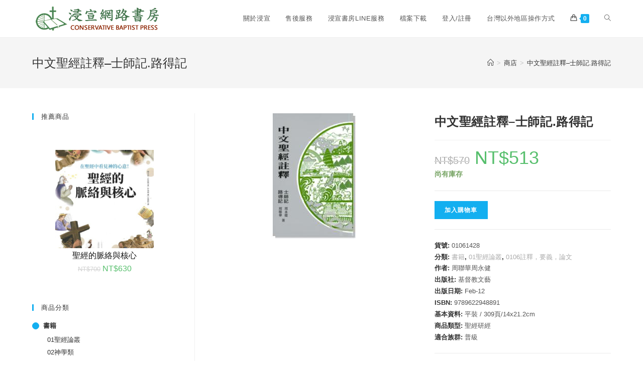

--- FILE ---
content_type: text/html; charset=UTF-8
request_url: https://twcbbook.com/product/87873/zhong-wen-8-shi-shi-ji-lu-de-ji
body_size: 57244
content:
<!DOCTYPE html><html class="html" lang="zh-TW"><head><meta charset="UTF-8"><link rel="profile" href="https://gmpg.org/xfn/11"><link media="all" href="https://twcbbook.com/wp-content/cache/autoptimize/css/autoptimize_4ee0b33401390aa5249315e2feeaaf95.css" rel="stylesheet" /><title>中文聖經註釋&#8211;士師記.路得記 &#8211; 浸宣書房</title><meta name='robots' content='max-image-preview:large' /><meta name="viewport" content="width=device-width, initial-scale=1"><link rel='dns-prefetch' href='//s.w.org' /><link rel="alternate" type="application/rss+xml" title="訂閱《浸宣書房》&raquo; 資訊提供" href="https://twcbbook.com/feed" /> <script type="text/javascript">window._wpemojiSettings = {"baseUrl":"https:\/\/s.w.org\/images\/core\/emoji\/13.0.1\/72x72\/","ext":".png","svgUrl":"https:\/\/s.w.org\/images\/core\/emoji\/13.0.1\/svg\/","svgExt":".svg","source":{"concatemoji":"https:\/\/twcbbook.com\/wp-includes\/js\/wp-emoji-release.min.js?ver=5.7.2"}};
			!function(e,a,t){var n,r,o,i=a.createElement("canvas"),p=i.getContext&&i.getContext("2d");function s(e,t){var a=String.fromCharCode;p.clearRect(0,0,i.width,i.height),p.fillText(a.apply(this,e),0,0);e=i.toDataURL();return p.clearRect(0,0,i.width,i.height),p.fillText(a.apply(this,t),0,0),e===i.toDataURL()}function c(e){var t=a.createElement("script");t.src=e,t.defer=t.type="text/javascript",a.getElementsByTagName("head")[0].appendChild(t)}for(o=Array("flag","emoji"),t.supports={everything:!0,everythingExceptFlag:!0},r=0;r<o.length;r++)t.supports[o[r]]=function(e){if(!p||!p.fillText)return!1;switch(p.textBaseline="top",p.font="600 32px Arial",e){case"flag":return s([127987,65039,8205,9895,65039],[127987,65039,8203,9895,65039])?!1:!s([55356,56826,55356,56819],[55356,56826,8203,55356,56819])&&!s([55356,57332,56128,56423,56128,56418,56128,56421,56128,56430,56128,56423,56128,56447],[55356,57332,8203,56128,56423,8203,56128,56418,8203,56128,56421,8203,56128,56430,8203,56128,56423,8203,56128,56447]);case"emoji":return!s([55357,56424,8205,55356,57212],[55357,56424,8203,55356,57212])}return!1}(o[r]),t.supports.everything=t.supports.everything&&t.supports[o[r]],"flag"!==o[r]&&(t.supports.everythingExceptFlag=t.supports.everythingExceptFlag&&t.supports[o[r]]);t.supports.everythingExceptFlag=t.supports.everythingExceptFlag&&!t.supports.flag,t.DOMReady=!1,t.readyCallback=function(){t.DOMReady=!0},t.supports.everything||(n=function(){t.readyCallback()},a.addEventListener?(a.addEventListener("DOMContentLoaded",n,!1),e.addEventListener("load",n,!1)):(e.attachEvent("onload",n),a.attachEvent("onreadystatechange",function(){"complete"===a.readyState&&t.readyCallback()})),(n=t.source||{}).concatemoji?c(n.concatemoji):n.wpemoji&&n.twemoji&&(c(n.twemoji),c(n.wpemoji)))}(window,document,window._wpemojiSettings);</script> <script defer type='text/javascript' src='https://twcbbook.com/wp-includes/js/jquery/jquery.min.js?ver=3.5.1' id='jquery-core-js'></script> <script type='text/javascript' async='async' src='https://twcbbook.com/wp-includes/js/jquery/jquery-migrate.min.js?ver=3.3.2' id='jquery-migrate-js'></script> <script type='text/javascript' id='woo-conditional-payments-js-js-extra'>var conditional_payments_settings = {"name_address_fields":[]};</script> <script type='text/javascript' async='async' src='https://twcbbook.com/wp-content/cache/autoptimize/js/autoptimize_single_96941bc09fb91347a282e19ab3bf62d6.js?ver=2.1.4' id='woo-conditional-payments-js-js'></script> <link rel="https://api.w.org/" href="https://twcbbook.com/wp-json/" /><link rel="alternate" type="application/json" href="https://twcbbook.com/wp-json/wp/v2/product/87873" /><link rel="EditURI" type="application/rsd+xml" title="RSD" href="https://twcbbook.com/xmlrpc.php?rsd" /><link rel="wlwmanifest" type="application/wlwmanifest+xml" href="https://twcbbook.com/wp-includes/wlwmanifest.xml" /><meta name="generator" content="WordPress 5.7.2" /><meta name="generator" content="WooCommerce 5.4.1" /><link rel="canonical" href="https://twcbbook.com/product/87873/zhong-wen-8-shi-shi-ji-lu-de-ji" /><link rel='shortlink' href='https://twcbbook.com/?p=87873' /><link rel="alternate" type="application/json+oembed" href="https://twcbbook.com/wp-json/oembed/1.0/embed?url=https%3A%2F%2Ftwcbbook.com%2Fproduct%2F87873%2Fzhong-wen-8-shi-shi-ji-lu-de-ji" /><link rel="alternate" type="text/xml+oembed" href="https://twcbbook.com/wp-json/oembed/1.0/embed?url=https%3A%2F%2Ftwcbbook.com%2Fproduct%2F87873%2Fzhong-wen-8-shi-shi-ji-lu-de-ji&#038;format=xml" /> <noscript><style>.woocommerce-product-gallery{ opacity: 1 !important; }</style></noscript> <script>window.addEventListener('load', function() {

                    window.setTimeout(function(){
                        var formOverlay = document.querySelector("#searchform-overlay form");
                        if ( formOverlay ) {
                            formOverlay.innerHTML += '<a href="#" class="search-overlay-close"><span></span></a>';
                        }
                    }, 300);

                    jQuery(document).on( 'click', 'a.search-overlay-close', function (e) {

                        jQuery( '#searchform-overlay' ).removeClass( 'active' );
                        jQuery( '#searchform-overlay' ).fadeOut( 200 );

                        setTimeout( function() {
                            jQuery( 'html' ).css( 'overflow', 'visible' );
                        }, 400);

                        jQuery( '.aws-search-result' ).hide();

                    } );

                }, false);</script> <script>window.addEventListener('load', function() {
                    var forms = document.querySelectorAll("#searchform-header-replace form,#searchform-overlay form,#sidr .sidr-class-mobile-searchform,#mobile-menu-search form,#site-header form");

                    var awsFormHtml = "<div class=\"aws-container aws-js-seamless\" data-id=\"1\" data-url=\"\/?wc-ajax=aws_action\" data-siteurl=\"https:\/\/twcbbook.com\" data-lang=\"\" data-show-loader=\"true\" data-show-more=\"true\" data-ajax-search=\"true\" data-show-page=\"true\" data-show-clear=\"true\" data-mobile-screen=\"false\" data-buttons-order=\"1\" data-target-blank=\"false\" data-use-analytics=\"false\" data-min-chars=\"1\" data-filters=\"\" data-init-filter=\"1\" data-timeout=\"300\" data-notfound=\"\u627e\u4e0d\u5230\u7b26\u5408\u60a8\u9078\u64c7\u7684\u5546\u54c1\" data-more=\"\u67e5\u770b\u6240\u6709\u641c\u5c0b\u7d50\u679c\" data-is-mobile=\"false\" data-page-id=\"87873\" data-tax=\"\" data-sku=\"SKU: \" data-item-added=\"Item added\" data-sale-badge=\"Sale!\" ><form class=\"aws-search-form\" action=\"https:\/\/twcbbook.com\/\" method=\"get\" role=\"search\" ><div class=\"aws-wrapper\"><label class=\"aws-search-label\" for=\"696b50f43652f\">\u641c\u5c0b<\/label><input  type=\"search\" name=\"s\" id=\"696b50f43652f\" value=\"\" class=\"aws-search-field\" placeholder=\"\u641c\u5c0b\" autocomplete=\"off\" \/><input type=\"hidden\" name=\"post_type\" value=\"product\"><input type=\"hidden\" name=\"type_aws\" value=\"true\"><input type=\"hidden\" name=\"aws_id\" value=\"1\"><input type=\"hidden\" name=\"aws_filter\" class=\"awsFilterHidden\" value=\"1\"><div class=\"aws-search-clear\"><span>\u00d7<\/span><\/div><div class=\"aws-loader\"><\/div><\/div><\/form><\/div>";

                    if ( forms ) {

                        for ( var i = 0; i < forms.length; i++ ) {
                            if ( forms[i].parentNode.outerHTML.indexOf('aws-container') === -1 ) {
                                forms[i].outerHTML = awsFormHtml;
                            }
                        }

                        window.setTimeout(function(){
                            jQuery('.aws-js-seamless').each( function() {
                                jQuery(this).aws_search();
                            });
                        }, 1000);

                    }
                }, false);</script> </head><body class="product-template-default single single-product postid-87873 wp-custom-logo wp-embed-responsive theme-oceanwp woocommerce woocommerce-page woocommerce-no-js oceanwp-theme dropdown-mobile default-breakpoint has-sidebar content-left-sidebar has-breadcrumbs account-original-style elementor-default elementor-kit-5" itemscope="itemscope" itemtype="https://schema.org/WebPage"><div id="outer-wrap" class="site clr"> <a class="skip-link screen-reader-text" href="#main">Skip to content</a><div id="wrap" class="clr"><header id="site-header" class="minimal-header clr" data-height="74" itemscope="itemscope" itemtype="https://schema.org/WPHeader" role="banner"><div id="site-header-inner" class="clr container"><div id="site-logo" class="clr" itemscope itemtype="https://schema.org/Brand" ><div id="site-logo-inner" class="clr"> <a href="https://twcbbook.com/" class="custom-logo-link" rel="home"><img width="258" height="63" src="https://twcbbook.com/wp-content/uploads/twcbbook_logo.png" class="custom-logo" alt="浸宣書房" /></a></div></div><div id="site-navigation-wrap" class="clr"><nav id="site-navigation" class="navigation main-navigation clr" itemscope="itemscope" itemtype="https://schema.org/SiteNavigationElement" role="navigation" ><ul id="menu-%e4%b8%bb%e9%81%b8%e5%96%ae" class="main-menu dropdown-menu sf-menu"><li id="menu-item-57660" class="menu-item menu-item-type-post_type menu-item-object-page menu-item-57660"><a href="https://twcbbook.com/about" class="menu-link"><span class="text-wrap">關於浸宣</span></a></li><li id="menu-item-57665" class="menu-item menu-item-type-post_type menu-item-object-page menu-item-57665"><a href="https://twcbbook.com/exchange-and-refund" class="menu-link"><span class="text-wrap">售後服務</span></a></li><li id="menu-item-57679" class="menu-item menu-item-type-post_type menu-item-object-page menu-item-57679"><a href="https://twcbbook.com/line" class="menu-link"><span class="text-wrap">浸宣書房LINE服務</span></a></li><li id="menu-item-114651" class="menu-item menu-item-type-custom menu-item-object-custom menu-item-114651"><a href="https://twcbbook.com/twcbbookdms/index.php/filesys" class="menu-link"><span class="text-wrap">檔案下載</span></a></li><li id="menu-item-57480" class="nmr-logged-out menu-item menu-item-type-post_type menu-item-object-page menu-item-57480"><a href="https://twcbbook.com/my-account" class="menu-link"><span class="text-wrap">登入/註冊</span></a></li><li id="menu-item-114714" class="menu-item menu-item-type-post_type menu-item-object-page menu-item-114714"><a href="https://twcbbook.com/tai-wan-yi-wai-di-qu-cao-zuo-fang-shi" class="menu-link"><span class="text-wrap">台灣以外地區操作方式</span></a></li><li class="woo-menu-icon wcmenucart-toggle-drop_down toggle-cart-widget"> <a href="https://twcbbook.com/cart" class="wcmenucart"> <span class="wcmenucart-count"><i class=" icon-handbag" aria-hidden="true" role="img"></i><span class="wcmenucart-details count">0</span></span> </a><div class="current-shop-items-dropdown owp-mini-cart clr"><div class="current-shop-items-inner clr"><div class="widget woocommerce widget_shopping_cart"><div class="widget_shopping_cart_content"></div></div></div></div></li><li class="search-toggle-li" ><a href="javascript:void(0)" class="site-search-toggle search-dropdown-toggle" aria-label="Search website"><i class=" icon-magnifier" aria-hidden="true" role="img"></i></a></li></ul><div id="searchform-dropdown" class="header-searchform-wrap clr" ><div class="aws-container" data-id="1" data-url="/?wc-ajax=aws_action" data-siteurl="https://twcbbook.com" data-lang="" data-show-loader="true" data-show-more="true" data-ajax-search="true" data-show-page="true" data-show-clear="true" data-mobile-screen="false" data-buttons-order="1" data-target-blank="false" data-use-analytics="false" data-min-chars="1" data-filters="" data-init-filter="1" data-timeout="300" data-notfound="找不到符合您選擇的商品" data-more="查看所有搜尋結果" data-is-mobile="false" data-page-id="87873" data-tax="" data-sku="SKU: " data-item-added="Item added" data-sale-badge="Sale!" ><form class="aws-search-form" action="https://twcbbook.com/" method="get" role="search" ><div class="aws-wrapper"><label class="aws-search-label" for="696b50f443531">搜尋</label><input  type="search" name="s" id="696b50f443531" value="" class="aws-search-field" placeholder="搜尋" autocomplete="off" /><input type="hidden" name="post_type" value="product"><input type="hidden" name="type_aws" value="true"><input type="hidden" name="aws_id" value="1"><input type="hidden" name="aws_filter" class="awsFilterHidden" value="1"><div class="aws-search-clear"><span>×</span></div><div class="aws-loader"></div></div></form></div></div></nav></div><div class="oceanwp-mobile-menu-icon clr mobile-right"> <a href="https://twcbbook.com/cart" class="wcmenucart"> <span class="wcmenucart-count"><i class=" icon-handbag" aria-hidden="true" role="img"></i><span class="wcmenucart-details count">0</span></span> </a> <a href="javascript:void(0)" class="mobile-menu"  aria-label="Mobile Menu"> <i class="fa fa-bars" aria-hidden="true"></i> <span class="oceanwp-text">選單</span> <span class="oceanwp-close-text">關閉</span> </a><div class="aws-container" data-id="1" data-url="/?wc-ajax=aws_action" data-siteurl="https://twcbbook.com" data-lang="" data-show-loader="true" data-show-more="true" data-ajax-search="true" data-show-page="true" data-show-clear="true" data-mobile-screen="false" data-buttons-order="1" data-target-blank="false" data-use-analytics="false" data-min-chars="1" data-filters="" data-init-filter="1" data-timeout="300" data-notfound="找不到符合您選擇的商品" data-more="查看所有搜尋結果" data-is-mobile="false" data-page-id="87873" data-tax="" data-sku="SKU: " data-item-added="Item added" data-sale-badge="Sale!" ><form class="aws-search-form" action="https://twcbbook.com/" method="get" role="search" ><div class="aws-wrapper"><label class="aws-search-label" for="696b50f444746">搜尋</label><input  type="search" name="s" id="696b50f444746" value="" class="aws-search-field" placeholder="搜尋" autocomplete="off" /><input type="hidden" name="post_type" value="product"><input type="hidden" name="type_aws" value="true"><input type="hidden" name="aws_id" value="1"><input type="hidden" name="aws_filter" class="awsFilterHidden" value="1"><div class="aws-search-clear"><span>×</span></div><div class="aws-loader"></div></div></form></div></div></div><div id="mobile-dropdown" class="clr" ><nav class="clr" itemscope="itemscope" itemtype="https://schema.org/SiteNavigationElement"><ul id="menu-%e4%b8%bb%e9%81%b8%e5%96%ae-1" class="menu"><li class="menu-item menu-item-type-post_type menu-item-object-page menu-item-57660"><a href="https://twcbbook.com/about">關於浸宣</a></li><li class="menu-item menu-item-type-post_type menu-item-object-page menu-item-57665"><a href="https://twcbbook.com/exchange-and-refund">售後服務</a></li><li class="menu-item menu-item-type-post_type menu-item-object-page menu-item-57679"><a href="https://twcbbook.com/line">浸宣書房LINE服務</a></li><li class="menu-item menu-item-type-custom menu-item-object-custom menu-item-114651"><a href="https://twcbbook.com/twcbbookdms/index.php/filesys">檔案下載</a></li><li class="nmr-logged-out menu-item menu-item-type-post_type menu-item-object-page menu-item-57480"><a href="https://twcbbook.com/my-account">登入/註冊</a></li><li class="menu-item menu-item-type-post_type menu-item-object-page menu-item-114714"><a href="https://twcbbook.com/tai-wan-yi-wai-di-qu-cao-zuo-fang-shi">台灣以外地區操作方式</a></li><li class="woo-menu-icon wcmenucart-toggle-drop_down toggle-cart-widget"> <a href="https://twcbbook.com/cart" class="wcmenucart"> <span class="wcmenucart-count"><i class=" icon-handbag" aria-hidden="true" role="img"></i><span class="wcmenucart-details count">0</span></span> </a><div class="current-shop-items-dropdown owp-mini-cart clr"><div class="current-shop-items-inner clr"><div class="widget woocommerce widget_shopping_cart"><div class="widget_shopping_cart_content"></div></div></div></div></li><li class="search-toggle-li" ><a href="javascript:void(0)" class="site-search-toggle search-dropdown-toggle" aria-label="Search website"><i class=" icon-magnifier" aria-hidden="true" role="img"></i></a></li></ul></nav></div></header><main id="main" class="site-main clr"  role="main"><header class="page-header"><div class="container clr page-header-inner"><h1 class="page-header-title clr" itemprop="headline">中文聖經註釋&#8211;士師記.路得記</h1><nav aria-label="Breadcrumbs" class="site-breadcrumbs clr position-" itemprop="breadcrumb"><ol class="trail-items" itemscope itemtype="http://schema.org/BreadcrumbList"><meta name="numberOfItems" content="3" /><meta name="itemListOrder" content="Ascending" /><li class="trail-item trail-begin" itemprop="itemListElement" itemscope itemtype="https://schema.org/ListItem"><a href="https://twcbbook.com" rel="home" aria-label="Home" itemtype="https://schema.org/Thing" itemprop="item"><span itemprop="name"><i class=" icon-home" aria-hidden="true" role="img"></i><span class="breadcrumb-home has-icon">Home</span></span></a><span class="breadcrumb-sep">></span><meta content="1" itemprop="position" /></li><li class="trail-item" itemprop="itemListElement" itemscope itemtype="https://schema.org/ListItem"><a href="https://twcbbook.com/shop" itemtype="https://schema.org/Thing" itemprop="item"><span itemprop="name">商店</span></a><span class="breadcrumb-sep">></span><meta content="2" itemprop="position" /></li><li class="trail-item trail-end" itemprop="itemListElement" itemscope itemtype="https://schema.org/ListItem"><a href="https://twcbbook.com/product/87873/zhong-wen-8-shi-shi-ji-lu-de-ji" itemtype="https://schema.org/Thing" itemprop="item"><span itemprop="name">中文聖經註釋&#8211;士師記.路得記</span></a><meta content="3" itemprop="position" /></li></ol></nav></div></header><div id="content-wrap" class="container clr"><div id="primary" class="content-area clr"><div id="content" class="clr site-content"><article class="entry-content entry clr"><div class="woocommerce-notices-wrapper"></div><div id="product-87873" class="entry has-media owp-thumbs-layout-horizontal owp-btn-normal owp-tabs-layout-horizontal has-no-thumbnails product type-product post-87873 status-publish first instock product_cat-shu-ji product_cat-01-sheng-jing-lun-cong product_cat-0106-zhu-shi-yao-yi-lun-wen has-post-thumbnail sale shipping-taxable purchasable product-type-simple"> <span class="onsale">特價</span><div class="woocommerce-product-gallery woocommerce-product-gallery--with-images woocommerce-product-gallery--columns-4 images" data-columns="4" style="opacity: 0; transition: opacity .25s ease-in-out;"><figure class="woocommerce-product-gallery__wrapper"><div data-thumb="https://twcbbook.com/wp-content/uploads/bb01061428.jpg" data-thumb-alt="" class="woocommerce-product-gallery__image"><img width="250" height="250" src="https://twcbbook.com/wp-content/uploads/bb01061428.jpg" class="wp-post-image" alt="" title="bb01061428" data-caption="" data-src="https://twcbbook.com/wp-content/uploads/bb01061428.jpg" data-large_image="https://twcbbook.com/wp-content/uploads/bb01061428.jpg" data-large_image_width="250" data-large_image_height="250" /></div></figure></div><div class="summary entry-summary"><h2 class="single-post-title product_title entry-title" itemprop="name">中文聖經註釋&#8211;士師記.路得記</h2><p class="price"><del aria-hidden="true"><span class="woocommerce-Price-amount amount"><bdi><span class="woocommerce-Price-currencySymbol">&#78;&#84;&#36;</span>570</bdi></span></del> <ins><span class="woocommerce-Price-amount amount"><bdi><span class="woocommerce-Price-currencySymbol">&#78;&#84;&#36;</span>513</bdi></span></ins></p><p class="stock in-stock">尚有庫存</p><form class="cart" action="https://twcbbook.com/product/87873/zhong-wen-8-shi-shi-ji-lu-de-ji" method="post" enctype='multipart/form-data'><div class="quantity hidden"> <input type="hidden" id="quantity_696b50f44964a" class="qty" name="quantity" value="1" /></div> <button type="submit" name="add-to-cart" value="87873" class="single_add_to_cart_button button alt">加入購物車</button></form><div class="product_meta"> <span class="sku_wrapper">貨號: <span class="sku">01061428</span></span> <span class="posted_in">分類: <a href="https://twcbbook.com/product-category/shu-ji" rel="tag">書籍</a>, <a href="https://twcbbook.com/product-category/shu-ji/01-sheng-jing-lun-cong" rel="tag">01聖經論叢</a>, <a href="https://twcbbook.com/product-category/shu-ji/01-sheng-jing-lun-cong/0106-zhu-shi-yao-yi-lun-wen" rel="tag">0106註釋，要義，論文</a></span></div><div class="product_meta_custom"><span class="sku_wrapper">作者: <span class="sku">周聯華周永健</span></span><span class="sku_wrapper">出版社: <span class="sku">基督教文藝</span></span><span class="sku_wrapper">出版日期: <span class="sku">Feb-12</span></span><span class="sku_wrapper">ISBN: <span class="sku">9789622948891</span></span><span class="sku_wrapper">基本資料: <span class="sku">平裝 /  309頁/14x21.2cm</span></span><span class="sku_wrapper">商品類型: <span class="sku">聖經研經</span></span><span class="sku_wrapper">適合族群: <span class="sku">普級</span></span></div></div><div class="clear-after-summary clr"></div><div class="woocommerce-tabs wc-tabs-wrapper"><ul class="tabs wc-tabs" role="tablist"><li class="description_tab" id="tab-title-description" role="tab" aria-controls="tab-description"> <a href="#tab-description"> 描述 </a></li></ul><div class="woocommerce-Tabs-panel woocommerce-Tabs-panel--description panel entry-content wc-tab" id="tab-description" role="tabpanel" aria-labelledby="tab-title-description"><h2>描述</h2><div>&nbsp;</div><p></p><div>舊約士師記和路得記所記述的事，都發生在士師的年代，但卻描繪迥然不同的圖畫。路得記講述兩婆媳相依為</div><p></p><div>命、苦盡甘來的動人故事。整卷書充滿田園恬靜的氣息，人間濃厚的恩情，家族履行照顧至親的責任。相反</div><p></p><div>地，士師記的記載充滿了戰爭、暴力和放縱私慾等種種令人髮指的罪行，「那時以色列中沒有王，各人任意而</div><p></p><div>行」。以色列人背離上主，在墮落與得救中不斷循環。與路得記相比，儼如另一個世界與時代，卻都發生在士</div><p></p><div>師秉政的年日。</div><p></p><div>&nbsp;</div><p></p><div>兩位作者引導讀者進入舊約的文化場景，細心選取及分析各項歷史資料，詳解各章節重點，提供入微獨到的解</div><p></p><div>釋，並參考原文和引用當代學者的研究發現，讓讀者更能理解這兩卷書的神學和宗教意義，以及其正典的地</div><p></p><div>位。</div><p></p><div>&nbsp;</div><p></p><div>&nbsp;</div><p></p><div>&nbsp;</div><p></p><div>&nbsp;</div><h2>備註</h2></div></div><section class="related products"><h2>相關商品</h2><ul class="products oceanwp-row clr grid"><li class="entry has-media col span_1_of_3 owp-content-center owp-thumbs-layout-horizontal owp-btn-normal owp-tabs-layout-horizontal has-no-thumbnails product type-product post-85544 status-publish first instock product_cat-shu-ji product_cat-01-sheng-jing-lun-cong product_cat-0109-zhuan-ti-lun-shu has-post-thumbnail sale shipping-taxable purchasable product-type-simple"><div class="product-inner clr"><div class="woo-entry-image clr"> <a href="https://twcbbook.com/product/85544/chu-dai-jiao-hui-de-ling-yi-gen-zhu-shi-yi-duan-bei-mai-mei-de-fu-nyu-yun-dong-shi" class="woocommerce-LoopProduct-link"><noscript><img width="214" height="300" src="https://twcbbook.com/wp-content/uploads/bb01090060.JPG" class="woo-entry-image-main" alt="初代教會的另一根柱石:一段被埋沒的婦女運動史(增訂版)" itemprop="image" /></noscript><img width="214" height="300" src='data:image/svg+xml,%3Csvg%20xmlns=%22http://www.w3.org/2000/svg%22%20viewBox=%220%200%20214%20300%22%3E%3C/svg%3E' data-src="https://twcbbook.com/wp-content/uploads/bb01090060.JPG" class="lazyload woo-entry-image-main" alt="初代教會的另一根柱石:一段被埋沒的婦女運動史(增訂版)" itemprop="image" /></a></div><ul class="woo-entry-inner clr"><li class="image-wrap"> <span class="onsale">特價</span><div class="woo-entry-image clr"> <a href="https://twcbbook.com/product/85544/chu-dai-jiao-hui-de-ling-yi-gen-zhu-shi-yi-duan-bei-mai-mei-de-fu-nyu-yun-dong-shi" class="woocommerce-LoopProduct-link"><noscript><img width="214" height="300" src="https://twcbbook.com/wp-content/uploads/bb01090060.JPG" class="woo-entry-image-main" alt="初代教會的另一根柱石:一段被埋沒的婦女運動史(增訂版)" itemprop="image" /></noscript><img width="214" height="300" src='data:image/svg+xml,%3Csvg%20xmlns=%22http://www.w3.org/2000/svg%22%20viewBox=%220%200%20214%20300%22%3E%3C/svg%3E' data-src="https://twcbbook.com/wp-content/uploads/bb01090060.JPG" class="lazyload woo-entry-image-main" alt="初代教會的另一根柱石:一段被埋沒的婦女運動史(增訂版)" itemprop="image" /></a></div></li><li class="title"><h2><a href="https://twcbbook.com/product/85544/chu-dai-jiao-hui-de-ling-yi-gen-zhu-shi-yi-duan-bei-mai-mei-de-fu-nyu-yun-dong-shi">初代教會的另一根柱石:一段被埋沒的婦女運動史(增訂版)</a></h2></li><li class="price-wrap"> <span class="price"><del aria-hidden="true"><span class="woocommerce-Price-amount amount"><bdi><span class="woocommerce-Price-currencySymbol">&#78;&#84;&#36;</span>150</bdi></span></del> <ins><span class="woocommerce-Price-amount amount"><bdi><span class="woocommerce-Price-currencySymbol">&#78;&#84;&#36;</span>135</bdi></span></ins></span></li><li class="rating"></li><li class="btn-wrap clr"><a href="?add-to-cart=85544" data-quantity="1" class="button product_type_simple add_to_cart_button ajax_add_to_cart" data-product_id="85544" data-product_sku="01090051" aria-label="將「初代教會的另一根柱石:一段被埋沒的婦女運動史(增訂版)」加入購物車" rel="nofollow">加入購物車</a></li></ul></div></li><li class="entry has-media col span_1_of_3 owp-content-center owp-thumbs-layout-horizontal owp-btn-normal owp-tabs-layout-horizontal has-no-thumbnails product type-product post-85718 status-publish instock product_cat-shu-ji product_cat-0101-sheng-jing product_cat-01-sheng-jing-lun-cong has-post-thumbnail sale shipping-taxable purchasable product-type-simple"><div class="product-inner clr"><div class="woo-entry-image clr"> <a href="https://twcbbook.com/product/85718/yan-du-ben-chuang-shi-ji-yan-du-ben" class="woocommerce-LoopProduct-link"><noscript><img width="225" height="300" src="https://twcbbook.com/wp-content/uploads/01010801.jpg" class="woo-entry-image-main" alt="和合本聖經研讀本01(新標點)&#8211;創世記" itemprop="image" /></noscript><img width="225" height="300" src='data:image/svg+xml,%3Csvg%20xmlns=%22http://www.w3.org/2000/svg%22%20viewBox=%220%200%20225%20300%22%3E%3C/svg%3E' data-src="https://twcbbook.com/wp-content/uploads/01010801.jpg" class="lazyload woo-entry-image-main" alt="和合本聖經研讀本01(新標點)&#8211;創世記" itemprop="image" /></a></div><ul class="woo-entry-inner clr"><li class="image-wrap"> <span class="onsale">特價</span><div class="woo-entry-image clr"> <a href="https://twcbbook.com/product/85718/yan-du-ben-chuang-shi-ji-yan-du-ben" class="woocommerce-LoopProduct-link"><noscript><img width="225" height="300" src="https://twcbbook.com/wp-content/uploads/01010801.jpg" class="woo-entry-image-main" alt="和合本聖經研讀本01(新標點)&#8211;創世記" itemprop="image" /></noscript><img width="225" height="300" src='data:image/svg+xml,%3Csvg%20xmlns=%22http://www.w3.org/2000/svg%22%20viewBox=%220%200%20225%20300%22%3E%3C/svg%3E' data-src="https://twcbbook.com/wp-content/uploads/01010801.jpg" class="lazyload woo-entry-image-main" alt="和合本聖經研讀本01(新標點)&#8211;創世記" itemprop="image" /></a></div></li><li class="title"><h2><a href="https://twcbbook.com/product/85718/yan-du-ben-chuang-shi-ji-yan-du-ben">和合本聖經研讀本01(新標點)&#8211;創世記</a></h2></li><li class="price-wrap"> <span class="price"><del aria-hidden="true"><span class="woocommerce-Price-amount amount"><bdi><span class="woocommerce-Price-currencySymbol">&#78;&#84;&#36;</span>330</bdi></span></del> <ins><span class="woocommerce-Price-amount amount"><bdi><span class="woocommerce-Price-currencySymbol">&#78;&#84;&#36;</span>297</bdi></span></ins></span></li><li class="rating"></li><li class="btn-wrap clr"><a href="?add-to-cart=85718" data-quantity="1" class="button product_type_simple add_to_cart_button ajax_add_to_cart" data-product_id="85718" data-product_sku="01010140" aria-label="將「和合本聖經研讀本01(新標點)--創世記」加入購物車" rel="nofollow">加入購物車</a></li></ul></div></li><li class="entry has-media col span_1_of_3 owp-content-center owp-thumbs-layout-horizontal owp-btn-normal owp-tabs-layout-horizontal has-no-thumbnails product type-product post-85716 status-publish last instock product_cat-shu-ji product_cat-0101-sheng-jing product_cat-01-sheng-jing-lun-cong has-post-thumbnail sale shipping-taxable purchasable product-type-simple"><div class="product-inner clr"><div class="woo-entry-image clr"> <a href="https://twcbbook.com/product/85716/fu-yin-shu-si-he-yi" class="woocommerce-LoopProduct-link"><noscript><img width="189" height="300" src="https://twcbbook.com/wp-content/uploads/01010137.jpg" class="woo-entry-image-main" alt="福音書四合一" itemprop="image" /></noscript><img width="189" height="300" src='data:image/svg+xml,%3Csvg%20xmlns=%22http://www.w3.org/2000/svg%22%20viewBox=%220%200%20189%20300%22%3E%3C/svg%3E' data-src="https://twcbbook.com/wp-content/uploads/01010137.jpg" class="lazyload woo-entry-image-main" alt="福音書四合一" itemprop="image" /></a></div><ul class="woo-entry-inner clr"><li class="image-wrap"> <span class="onsale">特價</span><div class="woo-entry-image clr"> <a href="https://twcbbook.com/product/85716/fu-yin-shu-si-he-yi" class="woocommerce-LoopProduct-link"><noscript><img width="189" height="300" src="https://twcbbook.com/wp-content/uploads/01010137.jpg" class="woo-entry-image-main" alt="福音書四合一" itemprop="image" /></noscript><img width="189" height="300" src='data:image/svg+xml,%3Csvg%20xmlns=%22http://www.w3.org/2000/svg%22%20viewBox=%220%200%20189%20300%22%3E%3C/svg%3E' data-src="https://twcbbook.com/wp-content/uploads/01010137.jpg" class="lazyload woo-entry-image-main" alt="福音書四合一" itemprop="image" /></a></div></li><li class="title"><h2><a href="https://twcbbook.com/product/85716/fu-yin-shu-si-he-yi">福音書四合一</a></h2></li><li class="price-wrap"> <span class="price"><del aria-hidden="true"><span class="woocommerce-Price-amount amount"><bdi><span class="woocommerce-Price-currencySymbol">&#78;&#84;&#36;</span>150</bdi></span></del> <ins><span class="woocommerce-Price-amount amount"><bdi><span class="woocommerce-Price-currencySymbol">&#78;&#84;&#36;</span>120</bdi></span></ins></span></li><li class="rating"></li><li class="btn-wrap clr"><a href="?add-to-cart=85716" data-quantity="1" class="button product_type_simple add_to_cart_button ajax_add_to_cart" data-product_id="85716" data-product_sku="01010137" aria-label="將「福音書四合一」加入購物車" rel="nofollow">加入購物車</a></li></ul></div></li></ul></section></div></article></div></div><aside id="right-sidebar" class="sidebar-container widget-area sidebar-primary" itemscope="itemscope" itemtype="https://schema.org/WPSideBar" role="complementary" aria-label="Primary Sidebar"><div id="right-sidebar-inner" class="clr"><div id="wpb_woo_product_slider_widget-2" class="sidebar-box widget_wpb_woo_product_slider_widget clr"><h4 class="widget-title">推薦商品</h4><div class="wpb_slider_area wpb_fix_cart wpb_slider_no_title wpb-wps-onsale-style theme-grid_no_animation theme-ben-box"><div class="wpb_woo_slider owl-carousel owl-theme grid_no_animation ben-box wpb-wps-same-height" data-margin="" data-autoplay="false" data-hoverpause="true" data-loop="true" data-autoplayspeed="3000" data-navigation="false" data-slideby="1" data-pagination="false" data-items="1" data-itemsdesktop="1" data-desktopsmall="1" data-tablet="1" data-mobile="1" data-direction="false" ><div class="item post-114460 product type-product status-publish has-post-thumbnail product_cat-01-sheng-jing-lun-cong product_cat-0102-du-jing-fa-shi-jing-xue-sheng-jing-fu-du-gui-na-shi-cha-jing-yan-jing-gong-ju entry has-media first instock sale featured shipping-taxable purchasable product-type-simple col span_1_of_3 owp-content-center owp-thumbs-layout-horizontal owp-btn-normal owp-tabs-layout-horizontal has-no-thumbnails"><figure> <a href="https://twcbbook.com/product/114460/01020117-sheng-jing-de-mai-luo-yu-he-xin" class="wpb_pro_img_url"> <noscript><img width="300" height="300" src="https://twcbbook.com/wp-content/uploads/ke-ben-s-300x300.jpg" class="attachment-woocommerce_thumbnail size-woocommerce_thumbnail" alt="" /></noscript><img width="300" height="300" src='data:image/svg+xml,%3Csvg%20xmlns=%22http://www.w3.org/2000/svg%22%20viewBox=%220%200%20300%20300%22%3E%3C/svg%3E' data-src="https://twcbbook.com/wp-content/uploads/ke-ben-s-300x300.jpg" class="lazyload attachment-woocommerce_thumbnail size-woocommerce_thumbnail" alt="" /> </a><figcaption><h3 class="wpb_product_title"><a href="https://twcbbook.com/product/114460/01020117-sheng-jing-de-mai-luo-yu-he-xin">聖經的脈絡與核心</a></h3> <span class="price"><del aria-hidden="true"><span class="woocommerce-Price-amount amount"><bdi><span class="woocommerce-Price-currencySymbol">&#78;&#84;&#36;</span>700</bdi></span></del> <ins><span class="woocommerce-Price-amount amount"><bdi><span class="woocommerce-Price-currencySymbol">&#78;&#84;&#36;</span>630</bdi></span></ins></span><div class="wpb_cart_button"><a href="?add-to-cart=114460" data-quantity="1" class="button product_type_simple add_to_cart_button ajax_add_to_cart" data-product_id="114460" data-product_sku="01020117" aria-label="將「聖經的脈絡與核心」加入購物車" rel="nofollow">加入購物車</a></div><div class="wpb-wps-quickview-wishlist-compare wpb-wps-button-group"></div></figcaption></figure></div></div></div></div><div id="woocommerce_product_categories-2" class="sidebar-box woocommerce widget_product_categories clr"><h4 class="widget-title">商品分類</h4><ul class="product-categories"><li class="cat-item cat-item-339 current-cat cat-parent"><a href="https://twcbbook.com/product-category/shu-ji">書籍</a><ul class='children'><li class="cat-item cat-item-347"><a href="https://twcbbook.com/product-category/shu-ji/01-sheng-jing-lun-cong">01聖經論叢</a></li><li class="cat-item cat-item-352"><a href="https://twcbbook.com/product-category/shu-ji/02-shen-xue-lei">02神學類</a></li><li class="cat-item cat-item-354"><a href="https://twcbbook.com/product-category/shu-ji/03-shi-jian-shen-xue">03實踐神學</a></li><li class="cat-item cat-item-395"><a href="https://twcbbook.com/product-category/shu-ji/04-jiao-hui-li-shi">04教會歷史</a></li><li class="cat-item cat-item-344"><a href="https://twcbbook.com/product-category/shu-ji/05-sheng-ming-zao-jiu">05生命造就</a></li><li class="cat-item cat-item-410"><a href="https://twcbbook.com/product-category/shu-ji/06-jian-zheng-chuan-ji">06見證傳記</a></li><li class="cat-item cat-item-340"><a href="https://twcbbook.com/product-category/shu-ji/07-fu-yin-bu-dao">07福音佈道</a></li><li class="cat-item cat-item-356"><a href="https://twcbbook.com/product-category/shu-ji/08-sheng-huo-jiao-dao">08生活教導</a></li><li class="cat-item cat-item-427"><a href="https://twcbbook.com/product-category/shu-ji/09-jiao-cai">09教材</a></li><li class="cat-item cat-item-358"><a href="https://twcbbook.com/product-category/shu-ji/10-ying-yin-guang-die">10影音光碟</a></li><li class="cat-item cat-item-441"><a href="https://twcbbook.com/product-category/shu-ji/11-wen-zhang-wen-xue">1111文章(文學)</a></li></ul></li><li class="cat-item cat-item-446 cat-parent"><a href="https://twcbbook.com/product-category/cd-amp-ying-yin-chan-pin">CD&amp;影音產品</a><ul class='children'><li class="cat-item cat-item-448"><a href="https://twcbbook.com/product-category/cd-amp-ying-yin-chan-pin/202-rong-guang">202榮光</a></li><li class="cat-item cat-item-452"><a href="https://twcbbook.com/product-category/cd-amp-ying-yin-chan-pin/204-zan-mei-zhi-quan">204讚美之泉</a></li><li class="cat-item cat-item-456"><a href="https://twcbbook.com/product-category/cd-amp-ying-yin-chan-pin/209-jiu-chuan">209救傳</a></li><li class="cat-item cat-item-460"><a href="https://twcbbook.com/product-category/cd-amp-ying-yin-chan-pin/211-hui-en">211匯恩</a></li><li class="cat-item cat-item-462"><a href="https://twcbbook.com/product-category/cd-amp-ying-yin-chan-pin/217-yi-lin">217盛曉玫</a></li><li class="cat-item cat-item-464"><a href="https://twcbbook.com/product-category/cd-amp-ying-yin-chan-pin/219good-tv-hao-xiao-xi">219Good TV 好消息</a></li><li class="cat-item cat-item-474"><a href="https://twcbbook.com/product-category/cd-amp-ying-yin-chan-pin/233-yi-si-la">233以斯拉</a></li></ul></li><li class="cat-item cat-item-477 cat-parent"><a href="https://twcbbook.com/product-category/wen-ju-amp-li-pin">文具&amp;禮品</a><ul class='children'><li class="cat-item cat-item-480"><a href="https://twcbbook.com/product-category/wen-ju-amp-li-pin/301-jiao-hui-yong-pin">301教會用品</a></li><li class="cat-item cat-item-478"><a href="https://twcbbook.com/product-category/wen-ju-amp-li-pin/302-fu-yin-li-pin">302福音禮品</a></li></ul></li></ul></div></div></aside></div></main><footer id="footer" class="site-footer" itemscope="itemscope" itemtype="https://schema.org/WPFooter" role="contentinfo"><div id="footer-inner" class="clr"><div id="footer-widgets" class="oceanwp-row clr"><div class="footer-widgets-inner container"><div class="footer-box span_1_of_4 col col-1"><div id="ocean_contact_info-2" class="footer-widget widget-oceanwp-contact-info clr"><h4 class="widget-title">營業時間</h4><ul class="contact-info-widget default"><li class="text">【浸宣書房】<br> 周一至周五：09:00-19:30<br> 　　　週六：10:00-18:00<br> 週日:14:30-18:00<br> 國定假日:10:00-18:00<br> 春節另行通知<br> 【浸宣出版社】<br> 週一至週五：09:00-17:30</li></ul></div></div><div class="footer-box span_1_of_4 col col-2"><div id="ocean_contact_info-4" class="footer-widget widget-oceanwp-contact-info clr"><h4 class="widget-title">聯絡方式</h4><ul class="contact-info-widget default"><li class="phone"><i class="icon-phone" aria-hidden="true"></i><div class="oceanwp-info-wrap"><span class="oceanwp-contact-title">浸宣書房</span><a href="tel:0422352532"><span class="oceanwp-contact-text">04-22352532 , 22336510 (#10) (#11)(#12)</span></a><span class="screen-reader-text">Opens in your application</span></div></li><li class="mobile"><i class="icon-phone" aria-hidden="true"></i><div class="oceanwp-info-wrap"><span class="oceanwp-contact-title">浸宣出版社</span><a href="tel:0422352532"><span class="oceanwp-contact-text">04-22352532 (#23) (#25)</span></a><span class="screen-reader-text">Opens in your application</span></div></li><li class="fax"><i class=" icon-printer" aria-hidden="true" role="img"></i><div class="oceanwp-info-wrap"><span class="oceanwp-contact-title">傳真</span><span class="oceanwp-contact-text">04-22331382</span></div></li></ul></div><div id="ocean_contact_info-5" class="footer-widget widget-oceanwp-contact-info clr"><ul class="contact-info-widget default"><li class="address"><i class=" icon-location-pin" aria-hidden="true" role="img"></i><div class="oceanwp-info-wrap"><span class="oceanwp-contact-title">地址</span><span class="oceanwp-contact-text">404014台中市梅亭街250號</span></div></li></ul></div></div><div class="footer-box span_1_of_4 col col-3 "><div id="custom_html-2" class="widget_text footer-widget widget_custom_html clr"><h4 class="widget-title">FB 粉絲團</h4><div class="textwidget custom-html-widget"><iframe src="https://www.facebook.com/plugins/page.php?href=https%3A%2F%2Fwww.facebook.com%2F100042874106695%2F&tabs=events&width=340&height=70&small_header=true&adapt_container_width=true&hide_cover=false&show_facepile=false&appId" width="340" height="70" style="border:none;overflow:hidden" scrolling="no" frameborder="0" allowfullscreen="true" allow="autoplay; clipboard-write; encrypted-media; picture-in-picture; web-share"></iframe></div></div></div><div class="footer-box span_1_of_4 col col-4"><div id="custom_html-3" class="widget_text footer-widget widget_custom_html clr"><h4 class="widget-title">LINE@</h4><div class="textwidget custom-html-widget"><a href="https://line.me/R/ti/p/@kup6467b" target="_blank" rel="noopener"><noscript><img src="https://twcbbook.com/wp-content/uploads/lineat@kup6467b.jpg" alt="twcbbook Line@ QR Code" width="220" border="0"></noscript><img class="lazyload" src='data:image/svg+xml,%3Csvg%20xmlns=%22http://www.w3.org/2000/svg%22%20viewBox=%220%200%20220%20146.66666666667%22%3E%3C/svg%3E' data-src="https://twcbbook.com/wp-content/uploads/lineat@kup6467b.jpg" alt="twcbbook Line@ QR Code" width="220" border="0"></a></div></div></div></div></div><div id="footer-bottom" class="clr no-footer-nav"><div id="footer-bottom-inner" class="container clr"><div id="copyright" class="clr" role="contentinfo"> © 2021 浸宣書房</div></div></div></div></footer></div></div> <a id="scroll-top" class="scroll-top-right" href="#"><i class=" fa fa-angle-up" aria-hidden="true" role="img"></i></a> <script>(function(){
                    if (
                        document.getElementById("shipping_option") !== null &&
                        typeof document.getElementById("shipping_option") !== "undefined"
                    ) {
                        if (window.addEventListener) {
                            window.addEventListener('DOMContentLoaded', initPaymentMethod, false);
                        } else {
                            window.attachEvent('onload', initPaymentMethod);
                        }
                    }
                })();
                function initPaymentMethod() {
                    var e = document.getElementById("shipping_option");
                    var shipping = e.options[e.selectedIndex].value;
                    var payment = document.getElementsByName('payment_method');

                    if (
                        shipping == "HILIFE_Collection" ||
                        shipping == "FAMI_Collection" ||
                        shipping == "UNIMART_Collection"
                    ) {
                        var i;

                        for (i = 0; i< payment.length; i++) {
                            if (payment[i].id != 'payment_method_ecpay_shipping_pay') {
                                payment[i].style.display="none";

                                checkclass = document.getElementsByClassName("wc_payment_method " + payment[i].id).length;

                                if (checkclass == 0) {
                                    var x = document.getElementsByClassName(payment[i].id);
                                    x[0].style.display = "none";
                                } else {
                                    var x = document.getElementsByClassName("wc_payment_method " + payment[i].id);
                                    x[0].style.display = "none";
                                }
                            } else {
                                checkclass = document.getElementsByClassName("wc_payment_method " + payment[i].id).length;

                                if (checkclass == 0) {
                                    var x = document.getElementsByClassName(payment[i].id);
                                    x[0].style.display = "";
                                } else {
                                    var x = document.getElementsByClassName("wc_payment_method " + payment[i].id);
                                    x[0].style.display = "";
                                }
                            }
                        }
                        document.getElementById('payment_method_ecpay').checked = false;
                        document.getElementById('payment_method_ecpay_shipping_pay').checked = true;
                        document.getElementById('payment_method_ecpay_shipping_pay').style.display = '';
                    } else {
                        var i;
                        for (i = 0; i< payment.length; i++) {
                            if (payment[i].id != 'payment_method_ecpay_shipping_pay') {
                                payment[i].style.display="";

                                checkclass = document.getElementsByClassName("wc_payment_method " + payment[i].id).length;

                                if (checkclass == 0) {
                                    var x = document.getElementsByClassName(payment[i].id);
                                    x[0].style.display = "";
                                } else {
                                    var x = document.getElementsByClassName("wc_payment_method " + payment[i].id);
                                    x[0].style.display = "";
                                }
                            } else {
                                checkclass = document.getElementsByClassName("wc_payment_method " + payment[i].id).length;

                                if (checkclass == 0) {
                                    var x = document.getElementsByClassName(payment[i].id);
                                    x[0].style.display = "none";
                                } else {
                                    var x = document.getElementsByClassName("wc_payment_method " + payment[i].id);
                                    x[0].style.display = "none";
                                }

                                document.getElementById('payment_method_ecpay').checked = true;
                                document.getElementById('payment_method_ecpay_shipping_pay').checked = false;
                                document.getElementById('payment_method_ecpay_shipping_pay').style.display = "none";
                            }
                        }
                    }
                }</script> <div id="oceanwp-cart-sidebar-wrap"><div class="oceanwp-cart-sidebar"><a href="#" class="oceanwp-cart-close">×</a><p class="owp-cart-title">購物車</p><div class="divider"></div><div class="owp-mini-cart"><div class="widget woocommerce widget_shopping_cart"><div class="widget_shopping_cart_content"></div></div></div></div><div class="oceanwp-cart-sidebar-overlay"></div></div><script type="application/ld+json">{"@context":"https:\/\/schema.org\/","@type":"Product","@id":"https:\/\/twcbbook.com\/product\/87873\/zhong-wen-8-shi-shi-ji-lu-de-ji#product","name":"\u4e2d\u6587\u8056\u7d93\u8a3b\u91cb--\u58eb\u5e2b\u8a18.\u8def\u5f97\u8a18","url":"https:\/\/twcbbook.com\/product\/87873\/zhong-wen-8-shi-shi-ji-lu-de-ji","description":"&amp;nbsp;\u820a\u7d04\u58eb\u5e2b\u8a18\u548c\u8def\u5f97\u8a18\u6240\u8a18\u8ff0\u7684\u4e8b\uff0c\u90fd\u767c\u751f\u5728\u58eb\u5e2b\u7684\u5e74\u4ee3\uff0c\u4f46\u537b\u63cf\u7e6a\u8fe5\u7136\u4e0d\u540c\u7684\u5716\u756b\u3002\u8def\u5f97\u8a18\u8b1b\u8ff0\u5169\u5a46\u5ab3\u76f8\u4f9d\u70ba\u547d\u3001\u82e6\u76e1\u7518\u4f86\u7684\u52d5\u4eba\u6545\u4e8b\u3002\u6574\u5377\u66f8\u5145\u6eff\u7530\u5712\u606c\u975c\u7684\u6c23\u606f\uff0c\u4eba\u9593\u6fc3\u539a\u7684\u6069\u60c5\uff0c\u5bb6\u65cf\u5c65\u884c\u7167\u9867\u81f3\u89aa\u7684\u8cac\u4efb\u3002\u76f8\u53cd\u5730\uff0c\u58eb\u5e2b\u8a18\u7684\u8a18\u8f09\u5145\u6eff\u4e86\u6230\u722d\u3001\u66b4\u529b\u548c\u653e\u7e31\u79c1\u617e\u7b49\u7a2e\u7a2e\u4ee4\u4eba\u9aee\u6307\u7684\u7f6a\u884c\uff0c\u300c\u90a3\u6642\u4ee5\u8272\u5217\u4e2d\u6c92\u6709\u738b\uff0c\u5404\u4eba\u4efb\u610f\u800c\u884c\u300d\u3002\u4ee5\u8272\u5217\u4eba\u80cc\u96e2\u4e0a\u4e3b\uff0c\u5728\u58ae\u843d\u8207\u5f97\u6551\u4e2d\u4e0d\u65b7\u5faa\u74b0\u3002\u8207\u8def\u5f97\u8a18\u76f8\u6bd4\uff0c\u513c\u5982\u53e6\u4e00\u500b\u4e16\u754c\u8207\u6642\u4ee3\uff0c\u537b\u90fd\u767c\u751f\u5728\u58eb\u5e2b\u79c9\u653f\u7684\u5e74\u65e5\u3002&amp;nbsp;\u5169\u4f4d\u4f5c\u8005\u5f15\u5c0e\u8b80\u8005\u9032\u5165\u820a\u7d04\u7684\u6587\u5316\u5834\u666f\uff0c\u7d30\u5fc3\u9078\u53d6\u53ca\u5206\u6790\u5404\u9805\u6b77\u53f2\u8cc7\u6599\uff0c\u8a73\u89e3\u5404\u7ae0\u7bc0\u91cd\u9ede\uff0c\u63d0\u4f9b\u5165\u5fae\u7368\u5230\u7684\u89e3\u91cb\uff0c\u4e26\u53c3\u8003\u539f\u6587\u548c\u5f15\u7528\u7576\u4ee3\u5b78\u8005\u7684\u7814\u7a76\u767c\u73fe\uff0c\u8b93\u8b80\u8005\u66f4\u80fd\u7406\u89e3\u9019\u5169\u5377\u66f8\u7684\u795e\u5b78\u548c\u5b97\u6559\u610f\u7fa9\uff0c\u4ee5\u53ca\u5176\u6b63\u5178\u7684\u5730\u4f4d\u3002&amp;nbsp;&amp;nbsp;&amp;nbsp;&amp;nbsp;","image":"https:\/\/twcbbook.com\/wp-content\/uploads\/bb01061428.jpg","sku":"01061428","offers":[{"@type":"Offer","price":"513","priceValidUntil":"2027-12-31","priceSpecification":{"price":"513","priceCurrency":"TWD","valueAddedTaxIncluded":"false"},"priceCurrency":"TWD","availability":"http:\/\/schema.org\/InStock","url":"https:\/\/twcbbook.com\/product\/87873\/zhong-wen-8-shi-shi-ji-lu-de-ji","seller":{"@type":"Organization","name":"\u6d78\u5ba3\u66f8\u623f","url":"https:\/\/twcbbook.com"}}]}</script><noscript><style>.lazyload{display:none;}</style></noscript><script data-noptimize="1">window.lazySizesConfig=window.lazySizesConfig||{};window.lazySizesConfig.loadMode=1;</script><script async data-noptimize="1" src='https://twcbbook.com/wp-content/plugins/autoptimize/classes/external/js/lazysizes.min.js?ao_version=3.0.4'></script> <div class="pswp" tabindex="-1" role="dialog" aria-hidden="true"><div class="pswp__bg"></div><div class="pswp__scroll-wrap"><div class="pswp__container"><div class="pswp__item"></div><div class="pswp__item"></div><div class="pswp__item"></div></div><div class="pswp__ui pswp__ui--hidden"><div class="pswp__top-bar"><div class="pswp__counter"></div> <button class="pswp__button pswp__button--close" aria-label="關閉 (Esc)"></button> <button class="pswp__button pswp__button--share" aria-label="分享"></button> <button class="pswp__button pswp__button--fs" aria-label="切換為全螢幕"></button> <button class="pswp__button pswp__button--zoom" aria-label="放大/縮小"></button><div class="pswp__preloader"><div class="pswp__preloader__icn"><div class="pswp__preloader__cut"><div class="pswp__preloader__donut"></div></div></div></div></div><div class="pswp__share-modal pswp__share-modal--hidden pswp__single-tap"><div class="pswp__share-tooltip"></div></div> <button class="pswp__button pswp__button--arrow--left" aria-label="上一步 (向左箭頭)"></button> <button class="pswp__button pswp__button--arrow--right" aria-label="下一步 (向右箭頭)"></button><div class="pswp__caption"><div class="pswp__caption__center"></div></div></div></div></div> <script type="text/javascript">(function () {
			var c = document.body.className;
			c = c.replace(/woocommerce-no-js/, 'woocommerce-js');
			document.body.className = c;
		})();</script> <script type='text/javascript' async='async' src='https://twcbbook.com/wp-content/plugins/woocommerce/assets/js/jquery-blockui/jquery.blockUI.min.js?ver=2.70' id='jquery-blockui-js'></script> <script type='text/javascript' id='wc-add-to-cart-js-extra'>var wc_add_to_cart_params = {"ajax_url":"\/wp-admin\/admin-ajax.php","wc_ajax_url":"\/?wc-ajax=%%endpoint%%","i18n_view_cart":"\u67e5\u770b\u8cfc\u7269\u8eca","cart_url":"https:\/\/twcbbook.com\/cart","is_cart":"","cart_redirect_after_add":"no"};</script> <script type='text/javascript' async='async' src='https://twcbbook.com/wp-content/plugins/woocommerce/assets/js/frontend/add-to-cart.min.js?ver=5.4.1' id='wc-add-to-cart-js'></script> <script type='text/javascript' async='async' src='https://twcbbook.com/wp-content/plugins/woocommerce/assets/js/flexslider/jquery.flexslider.min.js?ver=2.7.2' id='flexslider-js'></script> <script type='text/javascript' async='async' src='https://twcbbook.com/wp-content/plugins/woocommerce/assets/js/photoswipe/photoswipe.min.js?ver=4.1.1' id='photoswipe-js'></script> <script type='text/javascript' async='async' src='https://twcbbook.com/wp-content/plugins/woocommerce/assets/js/photoswipe/photoswipe-ui-default.min.js?ver=4.1.1' id='photoswipe-ui-default-js'></script> <script type='text/javascript' id='wc-single-product-js-extra'>var wc_single_product_params = {"i18n_required_rating_text":"\u8acb\u9078\u64c7\u8a55\u5206","review_rating_required":"yes","flexslider":{"rtl":false,"animation":"slide","smoothHeight":true,"directionNav":false,"controlNav":"thumbnails","slideshow":false,"animationSpeed":500,"animationLoop":false,"allowOneSlide":false},"zoom_enabled":"","zoom_options":[],"photoswipe_enabled":"1","photoswipe_options":{"shareEl":false,"closeOnScroll":false,"history":false,"hideAnimationDuration":0,"showAnimationDuration":0},"flexslider_enabled":"1"};</script> <script type='text/javascript' async='async' src='https://twcbbook.com/wp-content/plugins/woocommerce/assets/js/frontend/single-product.min.js?ver=5.4.1' id='wc-single-product-js'></script> <script type='text/javascript' async='async' src='https://twcbbook.com/wp-content/plugins/woocommerce/assets/js/js-cookie/js.cookie.min.js?ver=2.1.4' id='js-cookie-js'></script> <script type='text/javascript' id='woocommerce-js-extra'>var woocommerce_params = {"ajax_url":"\/wp-admin\/admin-ajax.php","wc_ajax_url":"\/?wc-ajax=%%endpoint%%"};</script> <script type='text/javascript' async='async' src='https://twcbbook.com/wp-content/plugins/woocommerce/assets/js/frontend/woocommerce.min.js?ver=5.4.1' id='woocommerce-js'></script> <script type='text/javascript' id='wc-cart-fragments-js-extra'>var wc_cart_fragments_params = {"ajax_url":"\/wp-admin\/admin-ajax.php","wc_ajax_url":"\/?wc-ajax=%%endpoint%%","cart_hash_key":"wc_cart_hash_1e74a6a44fa80ae85bea341bdef028b4","fragment_name":"wc_fragments_1e74a6a44fa80ae85bea341bdef028b4","request_timeout":"5000"};</script> <script type='text/javascript' async='async' src='https://twcbbook.com/wp-content/plugins/woocommerce/assets/js/frontend/cart-fragments.min.js?ver=5.4.1' id='wc-cart-fragments-js'></script> <script type='text/javascript' async='async' src='https://twcbbook.com/wp-content/cache/autoptimize/js/autoptimize_single_540e6cac4371c472e419d7acd9cf219a.js?ver=pro2.36' id='aws-pro-script-js'></script> <script defer type='text/javascript' src='https://twcbbook.com/wp-content/plugins/wpb-woo-product-slider-pro/inc/../js/main.min.js?ver=1.0' id='wpb-wps-plugin-main-js'></script> <script defer type='text/javascript' src='https://twcbbook.com/wp-content/themes/oceanwp/assets/js/third/woo/woo-mini-cart.min.js?ver=1.0' id='oceanwp-woo-mini-cart-js'></script> <script type='text/javascript' async='async' src='https://twcbbook.com/wp-includes/js/imagesloaded.min.js?ver=4.1.4' id='imagesloaded-js'></script> <script defer type='text/javascript' src='https://twcbbook.com/wp-content/themes/oceanwp/assets/js/third/woo/woo-scripts.min.js?ver=1.0' id='oceanwp-woocommerce-js'></script> <script defer type='text/javascript' src='https://twcbbook.com/wp-content/themes/oceanwp/assets/js/third/magnific-popup.min.js?ver=1.0' id='magnific-popup-js'></script> <script defer type='text/javascript' src='https://twcbbook.com/wp-content/themes/oceanwp/assets/js/third/lightbox.min.js?ver=1.0' id='oceanwp-lightbox-js'></script> <script type='text/javascript' id='oceanwp-main-js-extra'>var oceanwpLocalize = {"isRTL":"","menuSearchStyle":"drop_down","sidrSource":null,"sidrDisplace":"1","sidrSide":"left","sidrDropdownTarget":"link","verticalHeaderTarget":"link","customSelects":".woocommerce-ordering .orderby, #dropdown_product_cat, .widget_categories select, .widget_archive select, .single-product .variations_form .variations select","wooCartStyle":"drop_down","view_cart":"View cart","floating_bar":"off","grouped_text":"View products","multistep_checkout_error":"Some required fields are empty. Please fill the required fields to go to the next step.","ajax_url":"https:\/\/twcbbook.com\/wp-admin\/admin-ajax.php"};</script> <script defer type='text/javascript' src='https://twcbbook.com/wp-content/themes/oceanwp/assets/js/main.min.js?ver=1.0' id='oceanwp-main-js'></script> <script type='text/javascript' async='async' src='https://twcbbook.com/wp-content/plugins/ocean-extra/includes/widgets/js/mailchimp.min.js?ver=5.7.2' id='oe-mailchimp-script-js'></script> <script type='text/javascript' async='async' src='https://twcbbook.com/wp-includes/js/wp-embed.min.js?ver=5.7.2' id='wp-embed-js'></script> <!--[if lt IE 9]> <script type='text/javascript' src='https://twcbbook.com/wp-content/themes/oceanwp/assets/js/third/html5.min.js?ver=1.0' id='html5shiv-js'></script> <![endif]--></body></html>